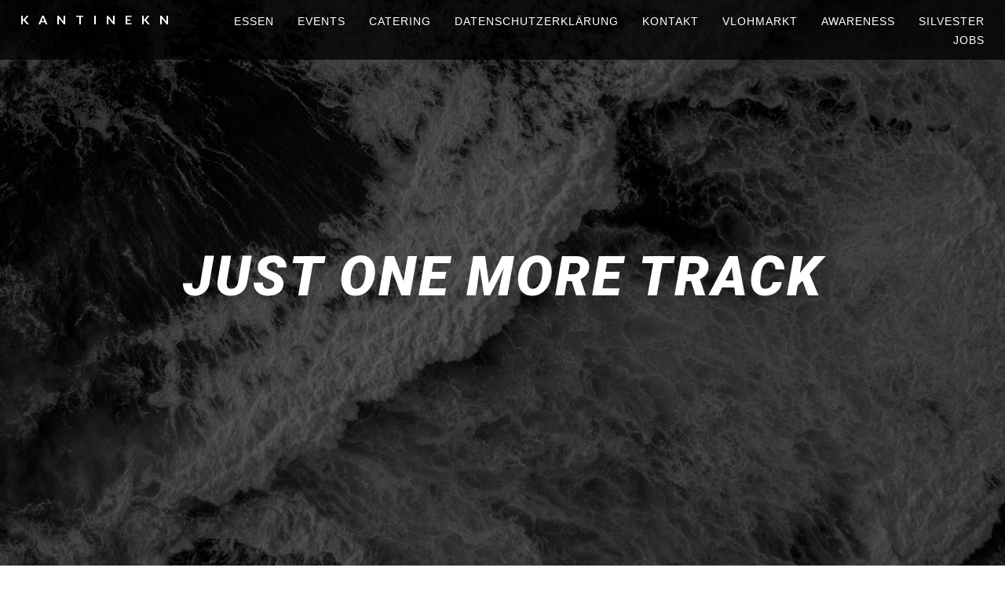

--- FILE ---
content_type: text/html; charset=UTF-8
request_url: https://kantine-kn.de/
body_size: 2426
content:
<!DOCTYPE html><html lang='de-DE'><head><meta charset="utf-8"><meta http-equiv="X-UA-Compatible" content="IE=edge"><meta name="viewport" content="initial-scale=1"><title>start - Kantine Konstanz</title><meta property="og:title" content="start"><meta name="description" content="Kantine Konstanz - Mittagstisch &amp; Club im Neuwerk"><meta property="og:description" content="Kantine Konstanz - Mittagstisch &amp; Club im Neuwerk"><meta property="og:image" content="https://kantine-kn.de/files/media/cdn.php?params=%7B%22id%22%3A%22MDB-82113c9d-d920-4ad8-9bf5-56e7216cf274-MDB%22%2C%22type%22%3A%22image%22%2C%22date%22%3A%221484136762%22%2C%22chain%22%3A%22r1200_627_t3%22%7D&DSC_0521_web.jpg">    <script>
    if(!window.HTMLPictureElement){
      document.createElement('picture');
      function loadJS(u){var r = document.getElementsByTagName( "script" )[ 0 ], s = document.createElement( "script" );s.src = u;r.parentNode.insertBefore( s, r );}
      loadJS('/files/assets/modules/rz_root/js/respimage.js');
    }
    </script><link rel="stylesheet" href="/files/assets/modules/rz_root/css/reset.css?1.20210125.1.stable"><link rel="stylesheet" href="/files/assets/modules/rz_root/css/base.css?1.20210125.1.stable"><link rel="stylesheet" href="/files/assets/modules/rz_container/style.css?1.20210125.1.stable"><link rel="stylesheet" href="/files/assets/modules/rz_grid/style.css?1.20210125.1.stable"><link rel="stylesheet" href="/files/assets/modules/rz_link/style.css?1.20210125.1.stable"><link rel="stylesheet" href="/files/assets/modules/rz_container_collapsible/style.css?1.20210125.1.stable"><link rel="stylesheet" href="/files/assets/modules/rz_navigation/main.css?1.20210125.1.stable"><link rel="stylesheet" href="/files/assets/modules/rz_ghost_container/style.css?1.20210125.1.stable"><link rel="stylesheet" href="/files/assets/modules/rz_textfield/style.css?1.20210125.1.stable"><link rel="stylesheet" href="/files/assets/modules/rz_iframe/style.css?1.20210125.1.stable"><link rel="stylesheet" type="text/css" href="/files/css/119b12ef61010ee999594a8f3503defd.css?m=1769783692"><script>window.lazySizesConfig = { preloadAfterLoad: !(/mobi/i.test(navigator.userAgent)) };</script><script src='/files/assets/modules/rz_root/js/lazysizes.js' async=''></script><script src='/files/assets/modules/rz_root/js/ls.progressive.js' async=''></script><script src='/files/assets/modules/rz_root/js/modernizer.js'></script><script src='/files/assets/modules/rz_root/js/jquery-2.1.4.js'></script><script>Modernizr.load({test: Modernizr.cssvwunit && Modernizr.cssvhunit, nope: ['/files/assets/modules/rz_root/js/prefixfree.stylefix.js', '/files/assets/modules/rz_root/js/prefixfree.viewport-units.js']});</script><!-- HEAD for UNIT MUNIT-85e53ca9-fdee-4ab9-b732-8faa7c2717a0-MUNIT --><link href="https://fonts.googleapis.com/css?family=Roboto+:100,200,300,400,500,600,700,800,900,100italic,200italic,300italic,400italic,500italic,600italic,700italic,800italic,900italic" data-font-name="Roboto " rel="stylesheet"><!-- HEAD for UNIT MUNIT-1fa98472-d8a7-456d-9fba-c63d806c90e7-MUNIT --><link href="https://fonts.googleapis.com/css?family=Roboto:100,200,300,400,500,600,700,800,900,100italic,200italic,300italic,400italic,500italic,600italic,700italic,800italic,900italic" data-font-name="Roboto" rel="stylesheet"><!-- HEAD for UNIT MUNIT-f8ddb428-050a-4142-9c41-003781ebe25c-MUNIT --><link href="https://fonts.googleapis.com/css?family=Lato:100,200,300,400,500,600,700,800,900,100italic,200italic,300italic,400italic,500italic,600italic,700italic,800italic,900italic" data-font-name="Lato" rel="stylesheet"><!-- HEAD for UNIT MUNIT-0b353e7c-2fff-429d-bc4f-432dc14ade45-MUNIT --><script>
            var _gaq = _gaq || [];
            _gaq.push(['_setAccount', 'UA-92798773-1' ]);
            _gaq.push(['_trackPageview']);

            (function () {
                var ga = document.createElement('script');
                ga.type = 'text/javascript';
                ga.async = true;
                ga.src = ('https:' == document.location.protocol ? 'https://ssl' : 'http://www') + '.google-analytics.com/ga.js';
                var s = document.getElementsByTagName('script')[0];
                s.parentNode.insertBefore(ga, s);
                })();
            </script></head><body id="MUNIT-60612815-24b7-484f-9ea8-dba47a9d9498-MUNIT" class=""><div id="MUNIT-1b578545-ea18-493d-8f61-8f3ee5b6c8dd-MUNIT" class="rz_container isModule"><div class="cntElements"></div><div class="fillHeight"></div></div><div id="MUNIT-3ae3537e-2cab-4e77-aa48-3c24c9da748b-MUNIT" class="rz_grid isModule"><div class="gridElements"><div><div id="MUNIT-9ac7c2b5-95a4-4b90-91c7-c043247439ce-MUNIT" class="rz_container isModule"><div class="cntElements"><div><a id="MUNIT-1309ceb4-55b4-4d28-a4a0-c918fe26845d-MUNIT" class="rz_link isModule linkPageActive linkPageCurrent" href="/"><span class="linkText">KANTINEKN</span></a></div></div><div class="fillHeight"></div></div></div><div><div id="MUNIT-c493e7aa-39ca-4cdb-87dd-6d9ef89f6dfd-MUNIT" class="rz_container_collapsible isModule collapsed"><div class="collapsibleHandle collapsed" data-duration="500" data-closeonlinkclick=""><div class="collapse"><span></span></div><div class="expand"><span></span></div></div><div class="collapsibleContent"><div id="MUNIT-920ed0dd-a5bb-4b02-aaed-e06da839399e-MUNIT" class="rz_navigation isModule"><ul class="navLevel1"><li class="navItem"><a class="navLink" href="/essen/">essen</a></li><li class="navItem hasChildPages"><a class="navLink hasChildPages" href="/events/">events</a><ul class="navLevel2"></ul></li><li class="navItem"><a class="navLink" href="/catering/">Catering</a></li><li class="navItem"><a class="navLink" href="/Datenschutzerklaerung/">Datenschutzerklärung</a></li><li class="navItem hasChildPages"><a class="navLink hasChildPages" href="/kontakt/">kontakt</a><ul class="navLevel2"></ul></li><li class="navItem"><a class="navLink" href="/vlohmarkt/">vlohmarkt</a></li><li class="navItem"><a class="navLink" href="/awareness/">awareness</a></li><li class="navItem"><a class="navLink" href="/silvester/">silvester</a></li><li class="navItem"><a class="navLink" href="/Jobs/">Jobs</a></li></ul></div></div></div></div></div><div class="fillHeight"></div></div><div id="MUNIT-6352ee78-18f7-438b-9715-ff5997677122-MUNIT" class="rz_ghost_container isModule"><div><div id="MUNIT-5ed91efe-47fe-423a-9364-a7037e017685-MUNIT" class="rz_grid isModule"><div class="gridElements"><div><div id="MUNIT-54939edd-cd0a-4f5e-ae10-c1f9c15884ae-MUNIT" class="rz_textfield isModule"><div class="text"><h2>JUST ONE MORE TRACK</h2></div></div></div><div><div id="MUNIT-f80b98ae-78a3-4c36-8ef0-6d12dd11fe94-MUNIT" class="rz_textfield isModule"><div class="text"><p><br /><br /></p></div></div></div><div><div id="MUNIT-ac0900cc-87d9-4f36-b45a-8574976cc412-MUNIT" class="rz_iframe isModule"><iframe data-src="https://www.arte.tv/de/videos/103780-016-A/substance-x-soundstream/" class="lazyload"></iframe></div></div></div><div class="fillHeight"></div></div></div></div><div id="MUNIT-0b353e7c-2fff-429d-bc4f-432dc14ade45-MUNIT" class="rz_google_analytics isModule"></div><script src="/files/assets/modules/rz_root/js/wkFixTableLayout.js?1.20210125.1.stable" data-module-id="rz_root"></script><script src='/files/assets/modules/rz_root/js/require.js'></script><script src='/files/assets/modules/rz_root/js/require-stubs.js'></script><script class="requirejs-modules">require.config({paths: {'rz_container_collapsible': '/files/assets/modules/rz_container_collapsible',}, waitSeconds: 60});require(['/files/assets/modules/rz_container_collapsible/collapsibleInit.js?1.20210125.1.stable'], function (moduleScript) {if (moduleScript && typeof moduleScript.init === 'function') {moduleScript.init({ moduleId: 'rz_container_collapsible', assetUrl: '/files/assets/modules/rz_container_collapsible' });}});</script></body></html>

--- FILE ---
content_type: text/css
request_url: https://kantine-kn.de/files/assets/modules/rz_iframe/style.css?1.20210125.1.stable
body_size: -39
content:
.rz_iframe{height:100px}.rz_iframe>iframe{width:100%;height:100%}

--- FILE ---
content_type: text/css
request_url: https://kantine-kn.de/files/css/119b12ef61010ee999594a8f3503defd.css?m=1769783692
body_size: 1812
content:
#MUNIT-60612815-24b7-484f-9ea8-dba47a9d9498-MUNIT {
  font-family: 'Roboto ', Arial, Helvetica, sans-serif;
  font-size: 14px;
  font-weight: 300;
  font-style: normal;
  font-variant: normal;
  text-decoration: none;
  text-align: center;
  line-height: 130%;
  letter-spacing: 1px;
  color: rgba(255,255,255,1);
}
#MUNIT-60612815-24b7-484f-9ea8-dba47a9d9498-MUNIT div.text h1 {
  font-family: 'Roboto', Arial, Helvetica, sans-serif;
  font-size: 16px;
  font-weight: 700;
  font-style: normal;
  font-variant: normal;
  text-decoration: line-through;
  text-align: left;
  line-height: 130%;
  letter-spacing: 10px;
  color: rgba(255,255,255,1);
}
#MUNIT-60612815-24b7-484f-9ea8-dba47a9d9498-MUNIT div.text h2 {
  font-family: 'Roboto', Arial, Helvetica, sans-serif;
  font-size: 70px;
  font-weight: 900;
  font-style: italic;
  font-variant: normal;
  text-align: center;
  line-height: 130%;
  letter-spacing: 3px;
  color: rgba(255,255,255,1);
}
#MUNIT-60612815-24b7-484f-9ea8-dba47a9d9498-MUNIT div.text h3 {
  font-family: 'Roboto', Arial, Helvetica, sans-serif;
  font-size: 16px;
  letter-spacing: 2px;
}
#MUNIT-60612815-24b7-484f-9ea8-dba47a9d9498-MUNIT div.text h4 {
  font-family: 'Roboto', Arial, Helvetica, sans-serif;
  font-size: 45px;
  font-weight: 900;
  font-style: italic;
  font-variant: normal;
  text-transform: uppercase;
}
#MUNIT-60612815-24b7-484f-9ea8-dba47a9d9498-MUNIT .text a {
  font-weight: 400;
  font-style: normal;
  font-variant: normal;
  letter-spacing: 1px;
  color: rgba(255,156,247,1);
}
#MUNIT-60612815-24b7-484f-9ea8-dba47a9d9498-MUNIT .text a:hover {
  border-bottom-color: rgba(255,156,247,1);
  border-bottom-width: 2px;
  border-bottom-style: solid;
}
#MUNIT-60612815-24b7-484f-9ea8-dba47a9d9498-MUNIT .rz_navigation {
  font-weight: 400;
  font-style: normal;
  font-variant: normal;
  text-transform: uppercase;
}
#MUNIT-60612815-24b7-484f-9ea8-dba47a9d9498-MUNIT .navLink {
  padding: 3px 0px 3px 0px;
}
#MUNIT-60612815-24b7-484f-9ea8-dba47a9d9498-MUNIT .navLink:hover {
  padding: 3px 0px 0px 0px;
  border-bottom-color: rgba(255,255,255,1);
  border-bottom-width: 3px;
  border-bottom-style: solid;
}
#MUNIT-60612815-24b7-484f-9ea8-dba47a9d9498-MUNIT .navLink.navLinkActive {
  padding: 3px 0px 0px 0px;
  border-bottom-color: rgba(255,255,255,1);
  border-bottom-width: 1px;
  border-bottom-style: solid;
}
@media screen and (max-width: 980px) {
  #MUNIT-60612815-24b7-484f-9ea8-dba47a9d9498-MUNIT div.text h2 {
    font-size: 60px;
  }
  #MUNIT-60612815-24b7-484f-9ea8-dba47a9d9498-MUNIT .rz_navigation {
    letter-spacing: 2px;
  }
}
@media screen and (max-width: 767px) {
  #MUNIT-60612815-24b7-484f-9ea8-dba47a9d9498-MUNIT {
    font-size: 12px;
  }
  #MUNIT-60612815-24b7-484f-9ea8-dba47a9d9498-MUNIT div.text h2 {
    font-size: 45px;
  }
  #MUNIT-60612815-24b7-484f-9ea8-dba47a9d9498-MUNIT .navLink {
    padding: 3px 0px 0px 0px;
    border-bottom-color: rgba(0, 0, 0, 0);
    border-bottom-width: 0px;
    border-bottom-style: solid;
  }
  #MUNIT-60612815-24b7-484f-9ea8-dba47a9d9498-MUNIT .navLink:hover {
    border-bottom-width: 0px;
    font-weight: 700;
    font-style: normal;
    font-variant: normal;
  }
  #MUNIT-60612815-24b7-484f-9ea8-dba47a9d9498-MUNIT .navLink.navLinkActive {
    border-bottom-width: 0px;
    font-weight: 700;
    font-style: normal;
    font-variant: normal;
  }
}
@media screen and (max-width: 480px) {
  #MUNIT-60612815-24b7-484f-9ea8-dba47a9d9498-MUNIT div.text h2 {
    font-size: 30px;
  }
  #MUNIT-60612815-24b7-484f-9ea8-dba47a9d9498-MUNIT div.text h4 {
    font-size: 40px;
  }
  #MUNIT-60612815-24b7-484f-9ea8-dba47a9d9498-MUNIT .navLink:hover {
    font-weight: 700;
    font-style: normal;
    font-variant: normal;
    line-height: 130%;
  }
  #MUNIT-60612815-24b7-484f-9ea8-dba47a9d9498-MUNIT .navLink.navLinkActive {
    font-weight: 700;
    font-style: normal;
    font-variant: normal;
  }
}
#MUNIT-60612815-24b7-484f-9ea8-dba47a9d9498-MUNIT #MUNIT-1b578545-ea18-493d-8f61-8f3ee5b6c8dd-MUNIT {
  background-image: url("../../files/media/cdn.php?params=%7B%22id%22%3A%22MDB-eafd6980-7858-4a2f-91ae-a2bd44fb7b27-MDB%22%2C%22type%22%3A%22image%22%2C%22date%22%3A%221508704602%22%7D&wave.jpg");
  background-image: url("../../files/media/cdn.php?params=%7B%22id%22%3A%22MDB-eafd6980-7858-4a2f-91ae-a2bd44fb7b27-MDB%22%2C%22type%22%3A%22image%22%2C%22date%22%3A%221508704602%22%7D&wave.jpg");
  background-image: url("../../files/media/cdn.php?params=%7B%22id%22%3A%22MDB-eafd6980-7858-4a2f-91ae-a2bd44fb7b27-MDB%22%2C%22type%22%3A%22image%22%2C%22date%22%3A%221508704602%22%7D&wave.jpg");
  background-image: url("../../files/media/cdn.php?params=%7B%22id%22%3A%22MDB-eafd6980-7858-4a2f-91ae-a2bd44fb7b27-MDB%22%2C%22type%22%3A%22image%22%2C%22date%22%3A%221508704602%22%7D&wave.jpg");
  background-image: url("../../files/media/cdn.php?params=%7B%22id%22%3A%22MDB-eafd6980-7858-4a2f-91ae-a2bd44fb7b27-MDB%22%2C%22type%22%3A%22image%22%2C%22date%22%3A%221508704602%22%7D&wave.jpg");
  background-position: center top;
  background-attachment: scroll;
  background-repeat: no-repeat;
  background-size: cover;
  width: 100%;
  min-height: 0;
  height: 100%;
  overflow-y: hidden;
  position: fixed;
  top: 0px;
  bottom: auto;
  left: 0%;
  right: auto;
}
#MUNIT-60612815-24b7-484f-9ea8-dba47a9d9498-MUNIT #MUNIT-1b578545-ea18-493d-8f61-8f3ee5b6c8dd-MUNIT > .cntElements > div {
  margin-top: 1%;
  vertical-align: top;
}
#MUNIT-60612815-24b7-484f-9ea8-dba47a9d9498-MUNIT #MUNIT-1b578545-ea18-493d-8f61-8f3ee5b6c8dd-MUNIT > .cntElements > div:first-of-type {
  margin-top: 0;
}
#MUNIT-60612815-24b7-484f-9ea8-dba47a9d9498-MUNIT #MUNIT-1b578545-ea18-493d-8f61-8f3ee5b6c8dd-MUNIT > div {
  vertical-align: top;
}
#MUNIT-60612815-24b7-484f-9ea8-dba47a9d9498-MUNIT #MUNIT-1b578545-ea18-493d-8f61-8f3ee5b6c8dd-MUNIT > .fillHeight {
  padding-bottom: 2%;
}
#MUNIT-60612815-24b7-484f-9ea8-dba47a9d9498-MUNIT #MUNIT-1b578545-ea18-493d-8f61-8f3ee5b6c8dd-MUNIT > .isColumnBoxTable {
  min-height: 0;
  height: 100%;
}
#MUNIT-60612815-24b7-484f-9ea8-dba47a9d9498-MUNIT #MUNIT-1b578545-ea18-493d-8f61-8f3ee5b6c8dd-MUNIT.rz_grid > .fillHeight {
  padding-bottom: 0;
}
#MUNIT-60612815-24b7-484f-9ea8-dba47a9d9498-MUNIT #MUNIT-1b578545-ea18-493d-8f61-8f3ee5b6c8dd-MUNIT.rz_container > .fillHeight {
  padding-bottom: 0;
}
#MUNIT-60612815-24b7-484f-9ea8-dba47a9d9498-MUNIT #MUNIT-1b578545-ea18-493d-8f61-8f3ee5b6c8dd-MUNIT > .resizeHeight {
  display: none !important;
}
#MUNIT-60612815-24b7-484f-9ea8-dba47a9d9498-MUNIT #MUNIT-3ae3537e-2cab-4e77-aa48-3c24c9da748b-MUNIT {
  position: fixed;
  top: 0px;
  bottom: auto;
  left: 0%;
  right: auto;
  z-index: 30;
  background-color: rgba(0,0,0,0.75);
  padding: 1.2% 2% 1% 2%;
}
#MUNIT-60612815-24b7-484f-9ea8-dba47a9d9498-MUNIT #MUNIT-3ae3537e-2cab-4e77-aa48-3c24c9da748b-MUNIT > .gridElements  > div:nth-of-type(2n+1) > span.markerCenter {
  width: 100%;
}
#MUNIT-60612815-24b7-484f-9ea8-dba47a9d9498-MUNIT #MUNIT-3ae3537e-2cab-4e77-aa48-3c24c9da748b-MUNIT > .gridElements  > div:nth-of-type(2n+1) > span.markerLeft {
  width: 0%;
  left: -0%;
}
#MUNIT-60612815-24b7-484f-9ea8-dba47a9d9498-MUNIT #MUNIT-3ae3537e-2cab-4e77-aa48-3c24c9da748b-MUNIT > .gridElements  > div:nth-of-type(2n+1) > span.markerRight {
  width: 0%;
  left: 100%;
}
#MUNIT-60612815-24b7-484f-9ea8-dba47a9d9498-MUNIT #MUNIT-3ae3537e-2cab-4e77-aa48-3c24c9da748b-MUNIT > .gridElements  > div:nth-of-type(2n+1) {
  width: 16.5%;
  padding: 0;
  margin-left: 0%;
  margin-right: 0%;
}
#MUNIT-60612815-24b7-484f-9ea8-dba47a9d9498-MUNIT #MUNIT-3ae3537e-2cab-4e77-aa48-3c24c9da748b-MUNIT > .gridElements > div:nth-of-type(1) {
  margin-top: 0;
}
#MUNIT-60612815-24b7-484f-9ea8-dba47a9d9498-MUNIT #MUNIT-3ae3537e-2cab-4e77-aa48-3c24c9da748b-MUNIT > .gridElements  > div:nth-of-type(2n+2) > span.markerCenter {
  width: 100%;
}
#MUNIT-60612815-24b7-484f-9ea8-dba47a9d9498-MUNIT #MUNIT-3ae3537e-2cab-4e77-aa48-3c24c9da748b-MUNIT > .gridElements  > div:nth-of-type(2n+2) > span.markerLeft {
  width: 0%;
  left: -0%;
}
#MUNIT-60612815-24b7-484f-9ea8-dba47a9d9498-MUNIT #MUNIT-3ae3537e-2cab-4e77-aa48-3c24c9da748b-MUNIT > .gridElements  > div:nth-of-type(2n+2) > span.markerRight {
  width: 0%;
  left: 100%;
}
#MUNIT-60612815-24b7-484f-9ea8-dba47a9d9498-MUNIT #MUNIT-3ae3537e-2cab-4e77-aa48-3c24c9da748b-MUNIT > .gridElements  > div:nth-of-type(2n+2) {
  width: 83.3%;
  padding: 0;
  margin-left: 0.2%;
  margin-right: 0%;
}
#MUNIT-60612815-24b7-484f-9ea8-dba47a9d9498-MUNIT #MUNIT-3ae3537e-2cab-4e77-aa48-3c24c9da748b-MUNIT > .gridElements > div:nth-of-type(2) {
  margin-top: 0;
}
#MUNIT-60612815-24b7-484f-9ea8-dba47a9d9498-MUNIT #MUNIT-3ae3537e-2cab-4e77-aa48-3c24c9da748b-MUNIT > div {
  vertical-align: top;
}
#MUNIT-60612815-24b7-484f-9ea8-dba47a9d9498-MUNIT #MUNIT-3ae3537e-2cab-4e77-aa48-3c24c9da748b-MUNIT > .gridElements > div {
  vertical-align: top;
}
#MUNIT-60612815-24b7-484f-9ea8-dba47a9d9498-MUNIT #MUNIT-3ae3537e-2cab-4e77-aa48-3c24c9da748b-MUNIT > .fillHeight {
  padding-bottom: 0%;
}
#MUNIT-60612815-24b7-484f-9ea8-dba47a9d9498-MUNIT #MUNIT-3ae3537e-2cab-4e77-aa48-3c24c9da748b-MUNIT > .gridRaster > div {
  width: 8.15%;
  margin-left: 0.2%;
}
#MUNIT-60612815-24b7-484f-9ea8-dba47a9d9498-MUNIT #MUNIT-3ae3537e-2cab-4e77-aa48-3c24c9da748b-MUNIT > .gridRaster > div:nth-child(1n+13) {
  display: none;
}
@media screen and (max-width: 980px) {
  #MUNIT-60612815-24b7-484f-9ea8-dba47a9d9498-MUNIT #MUNIT-3ae3537e-2cab-4e77-aa48-3c24c9da748b-MUNIT > .gridElements  > div:nth-of-type(2n+1) {
    width: 8.15%;
  }
}
@media screen and (max-width: 767px) {
  #MUNIT-60612815-24b7-484f-9ea8-dba47a9d9498-MUNIT #MUNIT-3ae3537e-2cab-4e77-aa48-3c24c9da748b-MUNIT {
    padding: 20px 5%  5%;
  }
}
#MUNIT-60612815-24b7-484f-9ea8-dba47a9d9498-MUNIT #MUNIT-3ae3537e-2cab-4e77-aa48-3c24c9da748b-MUNIT #MUNIT-9ac7c2b5-95a4-4b90-91c7-c043247439ce-MUNIT > .cntElements > div {
  margin-top: 1%;
  vertical-align: top;
}
#MUNIT-60612815-24b7-484f-9ea8-dba47a9d9498-MUNIT #MUNIT-3ae3537e-2cab-4e77-aa48-3c24c9da748b-MUNIT #MUNIT-9ac7c2b5-95a4-4b90-91c7-c043247439ce-MUNIT > .cntElements > div:first-of-type {
  margin-top: 0;
}
#MUNIT-60612815-24b7-484f-9ea8-dba47a9d9498-MUNIT #MUNIT-3ae3537e-2cab-4e77-aa48-3c24c9da748b-MUNIT #MUNIT-9ac7c2b5-95a4-4b90-91c7-c043247439ce-MUNIT > div {
  vertical-align: top;
}
#MUNIT-60612815-24b7-484f-9ea8-dba47a9d9498-MUNIT #MUNIT-3ae3537e-2cab-4e77-aa48-3c24c9da748b-MUNIT #MUNIT-9ac7c2b5-95a4-4b90-91c7-c043247439ce-MUNIT > .fillHeight {
  padding-bottom: 2%;
}
#MUNIT-60612815-24b7-484f-9ea8-dba47a9d9498-MUNIT #MUNIT-3ae3537e-2cab-4e77-aa48-3c24c9da748b-MUNIT #MUNIT-9ac7c2b5-95a4-4b90-91c7-c043247439ce-MUNIT #MUNIT-1309ceb4-55b4-4d28-a4a0-c918fe26845d-MUNIT {
  font-family: 'Lato', Arial, Helvetica, sans-serif;
  font-size: 16px;
  font-weight: 700;
  font-style: normal;
  font-variant: normal;
  text-align: left;
  line-height: 130%;
  letter-spacing: 12px;
  color: rgba(255,255,255,1);
}
@media screen and (max-width: 980px) {
  #MUNIT-60612815-24b7-484f-9ea8-dba47a9d9498-MUNIT #MUNIT-3ae3537e-2cab-4e77-aa48-3c24c9da748b-MUNIT #MUNIT-9ac7c2b5-95a4-4b90-91c7-c043247439ce-MUNIT #MUNIT-1309ceb4-55b4-4d28-a4a0-c918fe26845d-MUNIT {
    font-weight: 400;
  }
}
#MUNIT-60612815-24b7-484f-9ea8-dba47a9d9498-MUNIT #MUNIT-3ae3537e-2cab-4e77-aa48-3c24c9da748b-MUNIT #MUNIT-c493e7aa-39ca-4cdb-87dd-6d9ef89f6dfd-MUNIT > .collapsibleHandle {
  display: none;
}
#MUNIT-60612815-24b7-484f-9ea8-dba47a9d9498-MUNIT #MUNIT-3ae3537e-2cab-4e77-aa48-3c24c9da748b-MUNIT #MUNIT-c493e7aa-39ca-4cdb-87dd-6d9ef89f6dfd-MUNIT > .collapsibleContent {
  display: block;
}
#MUNIT-60612815-24b7-484f-9ea8-dba47a9d9498-MUNIT #MUNIT-3ae3537e-2cab-4e77-aa48-3c24c9da748b-MUNIT #MUNIT-c493e7aa-39ca-4cdb-87dd-6d9ef89f6dfd-MUNIT:not(.collapsed) > .collapsibleContent {
  display: block;
}
#MUNIT-60612815-24b7-484f-9ea8-dba47a9d9498-MUNIT #MUNIT-3ae3537e-2cab-4e77-aa48-3c24c9da748b-MUNIT #MUNIT-c493e7aa-39ca-4cdb-87dd-6d9ef89f6dfd-MUNIT > .collapsibleHandle span {
  float: right;
}
@media screen and (max-width: 767px) {
  #MUNIT-60612815-24b7-484f-9ea8-dba47a9d9498-MUNIT #MUNIT-3ae3537e-2cab-4e77-aa48-3c24c9da748b-MUNIT #MUNIT-c493e7aa-39ca-4cdb-87dd-6d9ef89f6dfd-MUNIT > .collapsibleHandle {
    display: block;
  }
  #MUNIT-60612815-24b7-484f-9ea8-dba47a9d9498-MUNIT #MUNIT-3ae3537e-2cab-4e77-aa48-3c24c9da748b-MUNIT #MUNIT-c493e7aa-39ca-4cdb-87dd-6d9ef89f6dfd-MUNIT > .collapsibleContent {
    display: none;
  }
  #MUNIT-60612815-24b7-484f-9ea8-dba47a9d9498-MUNIT #MUNIT-3ae3537e-2cab-4e77-aa48-3c24c9da748b-MUNIT #MUNIT-c493e7aa-39ca-4cdb-87dd-6d9ef89f6dfd-MUNIT .collapsibleHandle div.expand span:after {
    content: url("../../files/media/cdn.php?params=%7B%22id%22%3A%22MDB-66bf5348-1b0d-4fe0-abf1-11c831b0e60a-MDB%22%2C%22type%22%3A%22image%22%2C%22date%22%3A%221483536813%22%2C%22chain%22%3A%22r18_0_t3%22%7D&icon-open.png");
    display: inline-block;
    width: 18px;
    position: absolute;
    top: 2px;
    bottom: auto;
    right: 0px;
    left: auto;
  }
  #MUNIT-60612815-24b7-484f-9ea8-dba47a9d9498-MUNIT #MUNIT-3ae3537e-2cab-4e77-aa48-3c24c9da748b-MUNIT #MUNIT-c493e7aa-39ca-4cdb-87dd-6d9ef89f6dfd-MUNIT .collapsibleHandle div.collapse span:after {
    content: url("../../files/media/cdn.php?params=%7B%22id%22%3A%22MDB-aecf39b8-f599-44b6-953e-262232e4d2f4-MDB%22%2C%22type%22%3A%22image%22%2C%22date%22%3A%221483536813%22%2C%22chain%22%3A%22r18_0_t3%22%7D&icon-close.png");
    display: inline-block;
    width: 18px;
    position: absolute;
    top: 2px;
    bottom: auto;
    right: 0px;
    left: auto;
  }
}
#MUNIT-60612815-24b7-484f-9ea8-dba47a9d9498-MUNIT #MUNIT-3ae3537e-2cab-4e77-aa48-3c24c9da748b-MUNIT #MUNIT-c493e7aa-39ca-4cdb-87dd-6d9ef89f6dfd-MUNIT #MUNIT-920ed0dd-a5bb-4b02-aaed-e06da839399e-MUNIT .navLevel1 > li {
  display: inline-block;
  padding-left: 30px;
  padding-top: 0;
}
#MUNIT-60612815-24b7-484f-9ea8-dba47a9d9498-MUNIT #MUNIT-3ae3537e-2cab-4e77-aa48-3c24c9da748b-MUNIT #MUNIT-c493e7aa-39ca-4cdb-87dd-6d9ef89f6dfd-MUNIT #MUNIT-920ed0dd-a5bb-4b02-aaed-e06da839399e-MUNIT .navLevel1 {
  text-align: right;
}
@media screen and (max-width: 767px) {
  #MUNIT-60612815-24b7-484f-9ea8-dba47a9d9498-MUNIT #MUNIT-3ae3537e-2cab-4e77-aa48-3c24c9da748b-MUNIT #MUNIT-c493e7aa-39ca-4cdb-87dd-6d9ef89f6dfd-MUNIT #MUNIT-920ed0dd-a5bb-4b02-aaed-e06da839399e-MUNIT {
    margin: 30px 0px 20px 0px;
  }
  #MUNIT-60612815-24b7-484f-9ea8-dba47a9d9498-MUNIT #MUNIT-3ae3537e-2cab-4e77-aa48-3c24c9da748b-MUNIT #MUNIT-c493e7aa-39ca-4cdb-87dd-6d9ef89f6dfd-MUNIT #MUNIT-920ed0dd-a5bb-4b02-aaed-e06da839399e-MUNIT .navLevel1 > li {
    display: block;
    padding-left: 0;
    padding-top: 15px;
  }
}
#MUNIT-60612815-24b7-484f-9ea8-dba47a9d9498-MUNIT #MUNIT-6352ee78-18f7-438b-9715-ff5997677122-MUNIT {
  margin: 0% 0px 7% 0px;
}
#MUNIT-60612815-24b7-484f-9ea8-dba47a9d9498-MUNIT #MUNIT-6352ee78-18f7-438b-9715-ff5997677122-MUNIT > div {
  width: 100%;
}
#MUNIT-60612815-24b7-484f-9ea8-dba47a9d9498-MUNIT #MUNIT-6352ee78-18f7-438b-9715-ff5997677122-MUNIT > div:nth-of-type(1n+1) {
  padding: 0;
  margin-left: 0%;
  margin-top: 0%;
}
#MUNIT-60612815-24b7-484f-9ea8-dba47a9d9498-MUNIT #MUNIT-6352ee78-18f7-438b-9715-ff5997677122-MUNIT > div:nth-of-type(-n+1) {
  margin-top: 0;
}
#MUNIT-60612815-24b7-484f-9ea8-dba47a9d9498-MUNIT #MUNIT-6352ee78-18f7-438b-9715-ff5997677122-MUNIT #MUNIT-5ed91efe-47fe-423a-9364-a7037e017685-MUNIT > .gridElements  > div:nth-of-type(3n+1) > span.markerCenter {
  width: 100%;
}
#MUNIT-60612815-24b7-484f-9ea8-dba47a9d9498-MUNIT #MUNIT-6352ee78-18f7-438b-9715-ff5997677122-MUNIT #MUNIT-5ed91efe-47fe-423a-9364-a7037e017685-MUNIT > .gridElements  > div:nth-of-type(3n+1) > span.markerLeft {
  width: 0%;
  left: -0%;
}
#MUNIT-60612815-24b7-484f-9ea8-dba47a9d9498-MUNIT #MUNIT-6352ee78-18f7-438b-9715-ff5997677122-MUNIT #MUNIT-5ed91efe-47fe-423a-9364-a7037e017685-MUNIT > .gridElements  > div:nth-of-type(3n+1) > span.markerRight {
  width: 0%;
  left: 100%;
}
#MUNIT-60612815-24b7-484f-9ea8-dba47a9d9498-MUNIT #MUNIT-6352ee78-18f7-438b-9715-ff5997677122-MUNIT #MUNIT-5ed91efe-47fe-423a-9364-a7037e017685-MUNIT > .gridElements  > div:nth-of-type(3n+1) {
  width: 100%;
  padding: 0;
  margin-left: 0%;
  margin-right: 0%;
}
#MUNIT-60612815-24b7-484f-9ea8-dba47a9d9498-MUNIT #MUNIT-6352ee78-18f7-438b-9715-ff5997677122-MUNIT #MUNIT-5ed91efe-47fe-423a-9364-a7037e017685-MUNIT > .gridElements > div:nth-of-type(1) {
  margin-top: 0;
}
#MUNIT-60612815-24b7-484f-9ea8-dba47a9d9498-MUNIT #MUNIT-6352ee78-18f7-438b-9715-ff5997677122-MUNIT #MUNIT-5ed91efe-47fe-423a-9364-a7037e017685-MUNIT > .gridElements  > div:nth-of-type(3n+2) > span.markerCenter {
  width: 100%;
}
#MUNIT-60612815-24b7-484f-9ea8-dba47a9d9498-MUNIT #MUNIT-6352ee78-18f7-438b-9715-ff5997677122-MUNIT #MUNIT-5ed91efe-47fe-423a-9364-a7037e017685-MUNIT > .gridElements  > div:nth-of-type(3n+2) > span.markerLeft {
  width: 0%;
  left: -0%;
}
#MUNIT-60612815-24b7-484f-9ea8-dba47a9d9498-MUNIT #MUNIT-6352ee78-18f7-438b-9715-ff5997677122-MUNIT #MUNIT-5ed91efe-47fe-423a-9364-a7037e017685-MUNIT > .gridElements  > div:nth-of-type(3n+2) > span.markerRight {
  width: 0%;
  left: 100%;
}
#MUNIT-60612815-24b7-484f-9ea8-dba47a9d9498-MUNIT #MUNIT-6352ee78-18f7-438b-9715-ff5997677122-MUNIT #MUNIT-5ed91efe-47fe-423a-9364-a7037e017685-MUNIT > .gridElements  > div:nth-of-type(3n+2) {
  width: 100%;
  padding: 0;
  margin-left: 0%;
  margin-right: 0%;
}
#MUNIT-60612815-24b7-484f-9ea8-dba47a9d9498-MUNIT #MUNIT-6352ee78-18f7-438b-9715-ff5997677122-MUNIT #MUNIT-5ed91efe-47fe-423a-9364-a7037e017685-MUNIT > .gridElements > div:nth-of-type(2) {
  margin-top: 1%;
}
#MUNIT-60612815-24b7-484f-9ea8-dba47a9d9498-MUNIT #MUNIT-6352ee78-18f7-438b-9715-ff5997677122-MUNIT #MUNIT-5ed91efe-47fe-423a-9364-a7037e017685-MUNIT > .gridElements  > div:nth-of-type(3n+3) > span.markerCenter {
  width: 100%;
}
#MUNIT-60612815-24b7-484f-9ea8-dba47a9d9498-MUNIT #MUNIT-6352ee78-18f7-438b-9715-ff5997677122-MUNIT #MUNIT-5ed91efe-47fe-423a-9364-a7037e017685-MUNIT > .gridElements  > div:nth-of-type(3n+3) > span.markerLeft {
  width: 0%;
  left: -0%;
}
#MUNIT-60612815-24b7-484f-9ea8-dba47a9d9498-MUNIT #MUNIT-6352ee78-18f7-438b-9715-ff5997677122-MUNIT #MUNIT-5ed91efe-47fe-423a-9364-a7037e017685-MUNIT > .gridElements  > div:nth-of-type(3n+3) > span.markerRight {
  width: 0%;
  left: 100%;
}
#MUNIT-60612815-24b7-484f-9ea8-dba47a9d9498-MUNIT #MUNIT-6352ee78-18f7-438b-9715-ff5997677122-MUNIT #MUNIT-5ed91efe-47fe-423a-9364-a7037e017685-MUNIT > .gridElements  > div:nth-of-type(3n+3) {
  width: 100%;
  padding: 0;
  margin-left: 0%;
  margin-right: 0%;
}
#MUNIT-60612815-24b7-484f-9ea8-dba47a9d9498-MUNIT #MUNIT-6352ee78-18f7-438b-9715-ff5997677122-MUNIT #MUNIT-5ed91efe-47fe-423a-9364-a7037e017685-MUNIT > .gridElements > div:nth-of-type(3) {
  margin-top: 1%;
}
#MUNIT-60612815-24b7-484f-9ea8-dba47a9d9498-MUNIT #MUNIT-6352ee78-18f7-438b-9715-ff5997677122-MUNIT #MUNIT-5ed91efe-47fe-423a-9364-a7037e017685-MUNIT > div {
  vertical-align: top;
}
#MUNIT-60612815-24b7-484f-9ea8-dba47a9d9498-MUNIT #MUNIT-6352ee78-18f7-438b-9715-ff5997677122-MUNIT #MUNIT-5ed91efe-47fe-423a-9364-a7037e017685-MUNIT > .gridElements > div {
  vertical-align: top;
}
#MUNIT-60612815-24b7-484f-9ea8-dba47a9d9498-MUNIT #MUNIT-6352ee78-18f7-438b-9715-ff5997677122-MUNIT #MUNIT-5ed91efe-47fe-423a-9364-a7037e017685-MUNIT > .fillHeight {
  padding-bottom: 2%;
}
#MUNIT-60612815-24b7-484f-9ea8-dba47a9d9498-MUNIT #MUNIT-6352ee78-18f7-438b-9715-ff5997677122-MUNIT #MUNIT-5ed91efe-47fe-423a-9364-a7037e017685-MUNIT > .gridRaster > div {
  width: 7.416666666666667%;
  margin-left: 1%;
}
#MUNIT-60612815-24b7-484f-9ea8-dba47a9d9498-MUNIT #MUNIT-6352ee78-18f7-438b-9715-ff5997677122-MUNIT #MUNIT-5ed91efe-47fe-423a-9364-a7037e017685-MUNIT > .gridRaster > div:nth-child(1n+13) {
  display: none;
}
#MUNIT-60612815-24b7-484f-9ea8-dba47a9d9498-MUNIT #MUNIT-6352ee78-18f7-438b-9715-ff5997677122-MUNIT #MUNIT-5ed91efe-47fe-423a-9364-a7037e017685-MUNIT #MUNIT-54939edd-cd0a-4f5e-ae10-c1f9c15884ae-MUNIT {
  padding: 24% 0px 25% 0px;
}
@media screen and (max-width: 980px) {
  #MUNIT-60612815-24b7-484f-9ea8-dba47a9d9498-MUNIT #MUNIT-6352ee78-18f7-438b-9715-ff5997677122-MUNIT #MUNIT-5ed91efe-47fe-423a-9364-a7037e017685-MUNIT #MUNIT-54939edd-cd0a-4f5e-ae10-c1f9c15884ae-MUNIT {
    padding: 35% 0px 25% 0px;
  }
}
@media screen and (max-width: 767px) {
  #MUNIT-60612815-24b7-484f-9ea8-dba47a9d9498-MUNIT #MUNIT-6352ee78-18f7-438b-9715-ff5997677122-MUNIT #MUNIT-5ed91efe-47fe-423a-9364-a7037e017685-MUNIT #MUNIT-54939edd-cd0a-4f5e-ae10-c1f9c15884ae-MUNIT {
    padding: 50% 0px 25% 0px;
  }
}
@media screen and (max-width: 480px) {
  #MUNIT-60612815-24b7-484f-9ea8-dba47a9d9498-MUNIT #MUNIT-6352ee78-18f7-438b-9715-ff5997677122-MUNIT #MUNIT-5ed91efe-47fe-423a-9364-a7037e017685-MUNIT #MUNIT-54939edd-cd0a-4f5e-ae10-c1f9c15884ae-MUNIT {
    padding: 80% 0px 25% 0px;
  }
}
#MUNIT-60612815-24b7-484f-9ea8-dba47a9d9498-MUNIT #MUNIT-6352ee78-18f7-438b-9715-ff5997677122-MUNIT #MUNIT-5ed91efe-47fe-423a-9364-a7037e017685-MUNIT #MUNIT-f80b98ae-78a3-4c36-8ef0-6d12dd11fe94-MUNIT {
  padding: 0% 0px 0% 0px;
}
